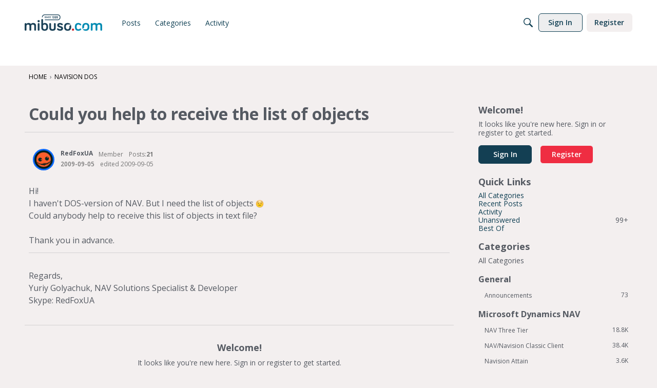

--- FILE ---
content_type: application/x-javascript
request_url: https://forum.mibuso.com/dist/v2/forum/entries/addons/QnA/forum.CFhjG5T8.min.js
body_size: 476
content:
import{r as d,j as a}from"../../../vendor/vendor/react-core.DB6kRN5F.min.js";import{az as m,aP as u,a5 as f,ag as g,ai as x,aj as j,ar as h,ba as D,t as b,ah as p,bb as v,bc as y,aU as M,o as S,aS as F,bd as w}from"../../forum.Dj4Iat2e.min.js";function A(e){const[t,i]=d.useState(!0),o=()=>i(!1),[l,n]=d.useState(!1),[r,c]=d.useState(!1);return d.useEffect(()=>{!l&&!r&&(m.post(e.url,e.data).then(s=>{s.data.message?s.data.notificationDate?c(a.jsx("div",{style:{padding:16},children:a.jsx(u,{source:"A follow-up email was already sent on  <0/>.",c0:a.jsx(f,{timestamp:s.data.notificationDate})})})):c(a.jsx("div",{style:{padding:16},children:a.jsx(u,{source:"<0/> notifications sent successfully.",c0:s.data.notificationsSent})})):i(!1),n(!1)}).catch(s=>{c(s.data.message)}),n(!0))}),a.jsx(g,{isVisible:t,size:e.size,exitHandler:o,children:a.jsx(x,{header:e.title?a.jsx(h,{title:e.title,closeFrame:o}):null,body:a.jsx(j,{selfPadded:!0,children:l?e.loader:r})})})}async function E(e){const t=e.target;if(t.tagName==="A"&&t.classList.contains("QnAFollowUp")){e.preventDefault(),e.stopPropagation();const i=D.meta.DiscussionID??null;let o=t.getAttribute("href").match(/(api\/v2).*/)[0].replace("api/v2","");const l={discussionID:i},n=a.jsx(A,{size:p.MEDIUM,url:o,data:l,loader:a.jsx(v,{padding:100,loaderStyleClass:y().mediumLoader}),title:b("Send Q&A Follow-up Email")});M(n)}}S(()=>{document.addEventListener("click",E)});F("DiscussionQuestionsWidget",w,{overwrite:!0});export{E as hijackFollowUpClick};
